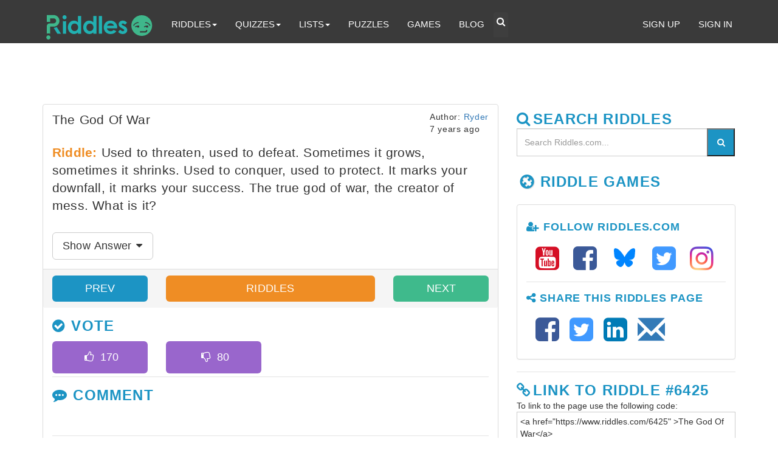

--- FILE ---
content_type: text/html; charset=utf-8
request_url: https://www.google.com/recaptcha/api2/aframe
body_size: 270
content:
<!DOCTYPE HTML><html><head><meta http-equiv="content-type" content="text/html; charset=UTF-8"></head><body><script nonce="xFQWZlcGUZU5eS3vH6PzXw">/** Anti-fraud and anti-abuse applications only. See google.com/recaptcha */ try{var clients={'sodar':'https://pagead2.googlesyndication.com/pagead/sodar?'};window.addEventListener("message",function(a){try{if(a.source===window.parent){var b=JSON.parse(a.data);var c=clients[b['id']];if(c){var d=document.createElement('img');d.src=c+b['params']+'&rc='+(localStorage.getItem("rc::a")?sessionStorage.getItem("rc::b"):"");window.document.body.appendChild(d);sessionStorage.setItem("rc::e",parseInt(sessionStorage.getItem("rc::e")||0)+1);localStorage.setItem("rc::h",'1769125305517');}}}catch(b){}});window.parent.postMessage("_grecaptcha_ready", "*");}catch(b){}</script></body></html>